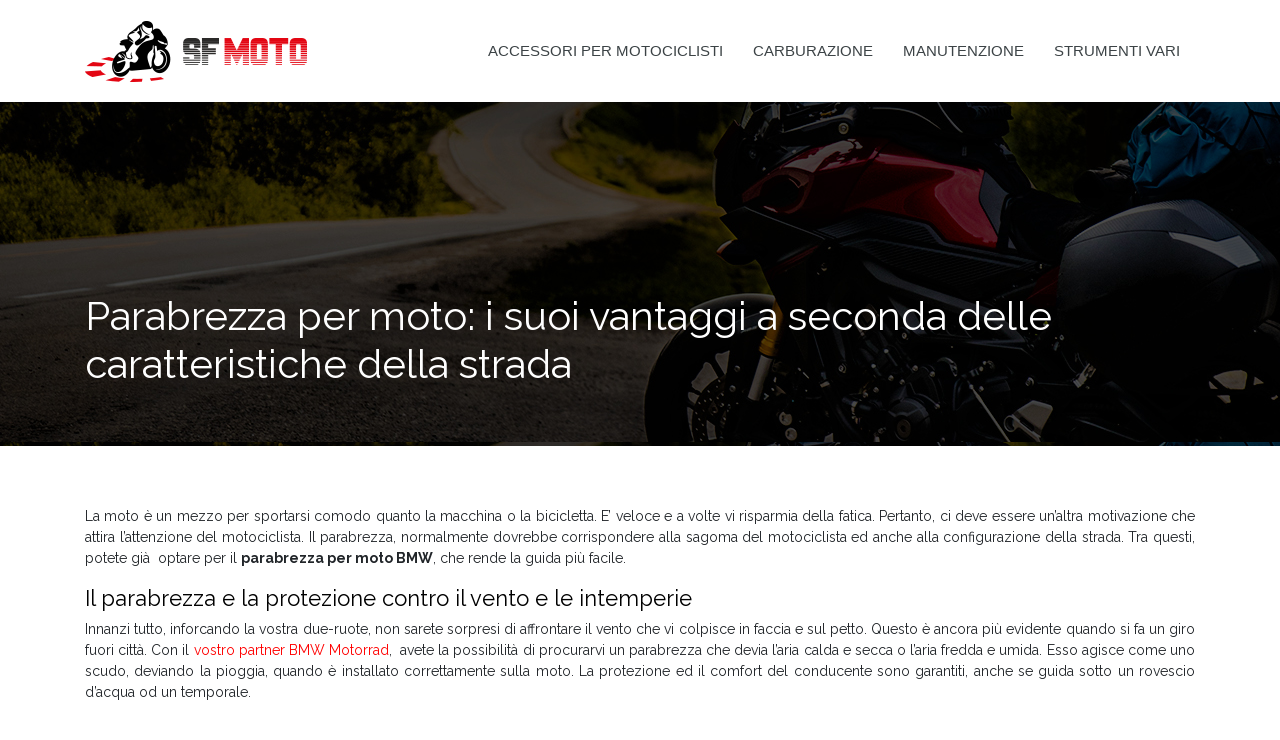

--- FILE ---
content_type: text/html; charset=UTF-8
request_url: https://www.sfmoto.it/parabrezza-per-moto-i-suoi-vantaggi-a-seconda-delle-caratteristiche-della-strada/
body_size: 7913
content:
<!DOCTYPE html>
<html>
<head lang="it-IT">
<meta charset="UTF-8">
<meta name="viewport" content="width=device-width">
<link rel="shortcut icon" href="https://www.sfmoto.it/wp-content/uploads/2021/02/sfmoto-favicon-1.png" /><link val="default" ver="v 3.18.4" />
<meta name='robots' content='max-image-preview:large' />
<link rel='dns-prefetch' href='//stackpath.bootstrapcdn.com' />
<title>I vantaggi legati al parabrezza per moto</title><meta name="description" content="Il parabrezza per moto è un equipaggiamento indispensabile per gli amanti ed appassionati della due-ruote. I suoi vantaggi sono diversi a seconda del tipo di strada."><link rel="alternate" title="oEmbed (JSON)" type="application/json+oembed" href="https://www.sfmoto.it/wp-json/oembed/1.0/embed?url=https%3A%2F%2Fwww.sfmoto.it%2Fparabrezza-per-moto-i-suoi-vantaggi-a-seconda-delle-caratteristiche-della-strada%2F" />
<link rel="alternate" title="oEmbed (XML)" type="text/xml+oembed" href="https://www.sfmoto.it/wp-json/oembed/1.0/embed?url=https%3A%2F%2Fwww.sfmoto.it%2Fparabrezza-per-moto-i-suoi-vantaggi-a-seconda-delle-caratteristiche-della-strada%2F&#038;format=xml" />
<style id='wp-img-auto-sizes-contain-inline-css' type='text/css'>
img:is([sizes=auto i],[sizes^="auto," i]){contain-intrinsic-size:3000px 1500px}
/*# sourceURL=wp-img-auto-sizes-contain-inline-css */
</style>
<style id='wp-block-library-inline-css' type='text/css'>
:root{--wp-block-synced-color:#7a00df;--wp-block-synced-color--rgb:122,0,223;--wp-bound-block-color:var(--wp-block-synced-color);--wp-editor-canvas-background:#ddd;--wp-admin-theme-color:#007cba;--wp-admin-theme-color--rgb:0,124,186;--wp-admin-theme-color-darker-10:#006ba1;--wp-admin-theme-color-darker-10--rgb:0,107,160.5;--wp-admin-theme-color-darker-20:#005a87;--wp-admin-theme-color-darker-20--rgb:0,90,135;--wp-admin-border-width-focus:2px}@media (min-resolution:192dpi){:root{--wp-admin-border-width-focus:1.5px}}.wp-element-button{cursor:pointer}:root .has-very-light-gray-background-color{background-color:#eee}:root .has-very-dark-gray-background-color{background-color:#313131}:root .has-very-light-gray-color{color:#eee}:root .has-very-dark-gray-color{color:#313131}:root .has-vivid-green-cyan-to-vivid-cyan-blue-gradient-background{background:linear-gradient(135deg,#00d084,#0693e3)}:root .has-purple-crush-gradient-background{background:linear-gradient(135deg,#34e2e4,#4721fb 50%,#ab1dfe)}:root .has-hazy-dawn-gradient-background{background:linear-gradient(135deg,#faaca8,#dad0ec)}:root .has-subdued-olive-gradient-background{background:linear-gradient(135deg,#fafae1,#67a671)}:root .has-atomic-cream-gradient-background{background:linear-gradient(135deg,#fdd79a,#004a59)}:root .has-nightshade-gradient-background{background:linear-gradient(135deg,#330968,#31cdcf)}:root .has-midnight-gradient-background{background:linear-gradient(135deg,#020381,#2874fc)}:root{--wp--preset--font-size--normal:16px;--wp--preset--font-size--huge:42px}.has-regular-font-size{font-size:1em}.has-larger-font-size{font-size:2.625em}.has-normal-font-size{font-size:var(--wp--preset--font-size--normal)}.has-huge-font-size{font-size:var(--wp--preset--font-size--huge)}.has-text-align-center{text-align:center}.has-text-align-left{text-align:left}.has-text-align-right{text-align:right}.has-fit-text{white-space:nowrap!important}#end-resizable-editor-section{display:none}.aligncenter{clear:both}.items-justified-left{justify-content:flex-start}.items-justified-center{justify-content:center}.items-justified-right{justify-content:flex-end}.items-justified-space-between{justify-content:space-between}.screen-reader-text{border:0;clip-path:inset(50%);height:1px;margin:-1px;overflow:hidden;padding:0;position:absolute;width:1px;word-wrap:normal!important}.screen-reader-text:focus{background-color:#ddd;clip-path:none;color:#444;display:block;font-size:1em;height:auto;left:5px;line-height:normal;padding:15px 23px 14px;text-decoration:none;top:5px;width:auto;z-index:100000}html :where(.has-border-color){border-style:solid}html :where([style*=border-top-color]){border-top-style:solid}html :where([style*=border-right-color]){border-right-style:solid}html :where([style*=border-bottom-color]){border-bottom-style:solid}html :where([style*=border-left-color]){border-left-style:solid}html :where([style*=border-width]){border-style:solid}html :where([style*=border-top-width]){border-top-style:solid}html :where([style*=border-right-width]){border-right-style:solid}html :where([style*=border-bottom-width]){border-bottom-style:solid}html :where([style*=border-left-width]){border-left-style:solid}html :where(img[class*=wp-image-]){height:auto;max-width:100%}:where(figure){margin:0 0 1em}html :where(.is-position-sticky){--wp-admin--admin-bar--position-offset:var(--wp-admin--admin-bar--height,0px)}@media screen and (max-width:600px){html :where(.is-position-sticky){--wp-admin--admin-bar--position-offset:0px}}

/*# sourceURL=wp-block-library-inline-css */
</style><style id='global-styles-inline-css' type='text/css'>
:root{--wp--preset--aspect-ratio--square: 1;--wp--preset--aspect-ratio--4-3: 4/3;--wp--preset--aspect-ratio--3-4: 3/4;--wp--preset--aspect-ratio--3-2: 3/2;--wp--preset--aspect-ratio--2-3: 2/3;--wp--preset--aspect-ratio--16-9: 16/9;--wp--preset--aspect-ratio--9-16: 9/16;--wp--preset--color--black: #000000;--wp--preset--color--cyan-bluish-gray: #abb8c3;--wp--preset--color--white: #ffffff;--wp--preset--color--pale-pink: #f78da7;--wp--preset--color--vivid-red: #cf2e2e;--wp--preset--color--luminous-vivid-orange: #ff6900;--wp--preset--color--luminous-vivid-amber: #fcb900;--wp--preset--color--light-green-cyan: #7bdcb5;--wp--preset--color--vivid-green-cyan: #00d084;--wp--preset--color--pale-cyan-blue: #8ed1fc;--wp--preset--color--vivid-cyan-blue: #0693e3;--wp--preset--color--vivid-purple: #9b51e0;--wp--preset--gradient--vivid-cyan-blue-to-vivid-purple: linear-gradient(135deg,rgb(6,147,227) 0%,rgb(155,81,224) 100%);--wp--preset--gradient--light-green-cyan-to-vivid-green-cyan: linear-gradient(135deg,rgb(122,220,180) 0%,rgb(0,208,130) 100%);--wp--preset--gradient--luminous-vivid-amber-to-luminous-vivid-orange: linear-gradient(135deg,rgb(252,185,0) 0%,rgb(255,105,0) 100%);--wp--preset--gradient--luminous-vivid-orange-to-vivid-red: linear-gradient(135deg,rgb(255,105,0) 0%,rgb(207,46,46) 100%);--wp--preset--gradient--very-light-gray-to-cyan-bluish-gray: linear-gradient(135deg,rgb(238,238,238) 0%,rgb(169,184,195) 100%);--wp--preset--gradient--cool-to-warm-spectrum: linear-gradient(135deg,rgb(74,234,220) 0%,rgb(151,120,209) 20%,rgb(207,42,186) 40%,rgb(238,44,130) 60%,rgb(251,105,98) 80%,rgb(254,248,76) 100%);--wp--preset--gradient--blush-light-purple: linear-gradient(135deg,rgb(255,206,236) 0%,rgb(152,150,240) 100%);--wp--preset--gradient--blush-bordeaux: linear-gradient(135deg,rgb(254,205,165) 0%,rgb(254,45,45) 50%,rgb(107,0,62) 100%);--wp--preset--gradient--luminous-dusk: linear-gradient(135deg,rgb(255,203,112) 0%,rgb(199,81,192) 50%,rgb(65,88,208) 100%);--wp--preset--gradient--pale-ocean: linear-gradient(135deg,rgb(255,245,203) 0%,rgb(182,227,212) 50%,rgb(51,167,181) 100%);--wp--preset--gradient--electric-grass: linear-gradient(135deg,rgb(202,248,128) 0%,rgb(113,206,126) 100%);--wp--preset--gradient--midnight: linear-gradient(135deg,rgb(2,3,129) 0%,rgb(40,116,252) 100%);--wp--preset--font-size--small: 13px;--wp--preset--font-size--medium: 20px;--wp--preset--font-size--large: 36px;--wp--preset--font-size--x-large: 42px;--wp--preset--spacing--20: 0.44rem;--wp--preset--spacing--30: 0.67rem;--wp--preset--spacing--40: 1rem;--wp--preset--spacing--50: 1.5rem;--wp--preset--spacing--60: 2.25rem;--wp--preset--spacing--70: 3.38rem;--wp--preset--spacing--80: 5.06rem;--wp--preset--shadow--natural: 6px 6px 9px rgba(0, 0, 0, 0.2);--wp--preset--shadow--deep: 12px 12px 50px rgba(0, 0, 0, 0.4);--wp--preset--shadow--sharp: 6px 6px 0px rgba(0, 0, 0, 0.2);--wp--preset--shadow--outlined: 6px 6px 0px -3px rgb(255, 255, 255), 6px 6px rgb(0, 0, 0);--wp--preset--shadow--crisp: 6px 6px 0px rgb(0, 0, 0);}:where(.is-layout-flex){gap: 0.5em;}:where(.is-layout-grid){gap: 0.5em;}body .is-layout-flex{display: flex;}.is-layout-flex{flex-wrap: wrap;align-items: center;}.is-layout-flex > :is(*, div){margin: 0;}body .is-layout-grid{display: grid;}.is-layout-grid > :is(*, div){margin: 0;}:where(.wp-block-columns.is-layout-flex){gap: 2em;}:where(.wp-block-columns.is-layout-grid){gap: 2em;}:where(.wp-block-post-template.is-layout-flex){gap: 1.25em;}:where(.wp-block-post-template.is-layout-grid){gap: 1.25em;}.has-black-color{color: var(--wp--preset--color--black) !important;}.has-cyan-bluish-gray-color{color: var(--wp--preset--color--cyan-bluish-gray) !important;}.has-white-color{color: var(--wp--preset--color--white) !important;}.has-pale-pink-color{color: var(--wp--preset--color--pale-pink) !important;}.has-vivid-red-color{color: var(--wp--preset--color--vivid-red) !important;}.has-luminous-vivid-orange-color{color: var(--wp--preset--color--luminous-vivid-orange) !important;}.has-luminous-vivid-amber-color{color: var(--wp--preset--color--luminous-vivid-amber) !important;}.has-light-green-cyan-color{color: var(--wp--preset--color--light-green-cyan) !important;}.has-vivid-green-cyan-color{color: var(--wp--preset--color--vivid-green-cyan) !important;}.has-pale-cyan-blue-color{color: var(--wp--preset--color--pale-cyan-blue) !important;}.has-vivid-cyan-blue-color{color: var(--wp--preset--color--vivid-cyan-blue) !important;}.has-vivid-purple-color{color: var(--wp--preset--color--vivid-purple) !important;}.has-black-background-color{background-color: var(--wp--preset--color--black) !important;}.has-cyan-bluish-gray-background-color{background-color: var(--wp--preset--color--cyan-bluish-gray) !important;}.has-white-background-color{background-color: var(--wp--preset--color--white) !important;}.has-pale-pink-background-color{background-color: var(--wp--preset--color--pale-pink) !important;}.has-vivid-red-background-color{background-color: var(--wp--preset--color--vivid-red) !important;}.has-luminous-vivid-orange-background-color{background-color: var(--wp--preset--color--luminous-vivid-orange) !important;}.has-luminous-vivid-amber-background-color{background-color: var(--wp--preset--color--luminous-vivid-amber) !important;}.has-light-green-cyan-background-color{background-color: var(--wp--preset--color--light-green-cyan) !important;}.has-vivid-green-cyan-background-color{background-color: var(--wp--preset--color--vivid-green-cyan) !important;}.has-pale-cyan-blue-background-color{background-color: var(--wp--preset--color--pale-cyan-blue) !important;}.has-vivid-cyan-blue-background-color{background-color: var(--wp--preset--color--vivid-cyan-blue) !important;}.has-vivid-purple-background-color{background-color: var(--wp--preset--color--vivid-purple) !important;}.has-black-border-color{border-color: var(--wp--preset--color--black) !important;}.has-cyan-bluish-gray-border-color{border-color: var(--wp--preset--color--cyan-bluish-gray) !important;}.has-white-border-color{border-color: var(--wp--preset--color--white) !important;}.has-pale-pink-border-color{border-color: var(--wp--preset--color--pale-pink) !important;}.has-vivid-red-border-color{border-color: var(--wp--preset--color--vivid-red) !important;}.has-luminous-vivid-orange-border-color{border-color: var(--wp--preset--color--luminous-vivid-orange) !important;}.has-luminous-vivid-amber-border-color{border-color: var(--wp--preset--color--luminous-vivid-amber) !important;}.has-light-green-cyan-border-color{border-color: var(--wp--preset--color--light-green-cyan) !important;}.has-vivid-green-cyan-border-color{border-color: var(--wp--preset--color--vivid-green-cyan) !important;}.has-pale-cyan-blue-border-color{border-color: var(--wp--preset--color--pale-cyan-blue) !important;}.has-vivid-cyan-blue-border-color{border-color: var(--wp--preset--color--vivid-cyan-blue) !important;}.has-vivid-purple-border-color{border-color: var(--wp--preset--color--vivid-purple) !important;}.has-vivid-cyan-blue-to-vivid-purple-gradient-background{background: var(--wp--preset--gradient--vivid-cyan-blue-to-vivid-purple) !important;}.has-light-green-cyan-to-vivid-green-cyan-gradient-background{background: var(--wp--preset--gradient--light-green-cyan-to-vivid-green-cyan) !important;}.has-luminous-vivid-amber-to-luminous-vivid-orange-gradient-background{background: var(--wp--preset--gradient--luminous-vivid-amber-to-luminous-vivid-orange) !important;}.has-luminous-vivid-orange-to-vivid-red-gradient-background{background: var(--wp--preset--gradient--luminous-vivid-orange-to-vivid-red) !important;}.has-very-light-gray-to-cyan-bluish-gray-gradient-background{background: var(--wp--preset--gradient--very-light-gray-to-cyan-bluish-gray) !important;}.has-cool-to-warm-spectrum-gradient-background{background: var(--wp--preset--gradient--cool-to-warm-spectrum) !important;}.has-blush-light-purple-gradient-background{background: var(--wp--preset--gradient--blush-light-purple) !important;}.has-blush-bordeaux-gradient-background{background: var(--wp--preset--gradient--blush-bordeaux) !important;}.has-luminous-dusk-gradient-background{background: var(--wp--preset--gradient--luminous-dusk) !important;}.has-pale-ocean-gradient-background{background: var(--wp--preset--gradient--pale-ocean) !important;}.has-electric-grass-gradient-background{background: var(--wp--preset--gradient--electric-grass) !important;}.has-midnight-gradient-background{background: var(--wp--preset--gradient--midnight) !important;}.has-small-font-size{font-size: var(--wp--preset--font-size--small) !important;}.has-medium-font-size{font-size: var(--wp--preset--font-size--medium) !important;}.has-large-font-size{font-size: var(--wp--preset--font-size--large) !important;}.has-x-large-font-size{font-size: var(--wp--preset--font-size--x-large) !important;}
/*# sourceURL=global-styles-inline-css */
</style>

<style id='classic-theme-styles-inline-css' type='text/css'>
/*! This file is auto-generated */
.wp-block-button__link{color:#fff;background-color:#32373c;border-radius:9999px;box-shadow:none;text-decoration:none;padding:calc(.667em + 2px) calc(1.333em + 2px);font-size:1.125em}.wp-block-file__button{background:#32373c;color:#fff;text-decoration:none}
/*# sourceURL=/wp-includes/css/classic-themes.min.css */
</style>
<link rel='stylesheet' id='default-css' href='https://www.sfmoto.it/wp-content/themes/factory-templates-3/style.css?ver=90a0bbee922a3d55cf61460b7faa9eda' type='text/css' media='all' />
<link rel='stylesheet' id='bootstrap4-css' href='https://www.sfmoto.it/wp-content/themes/factory-templates-3/css/bootstrap4/bootstrap.min.css?ver=90a0bbee922a3d55cf61460b7faa9eda' type='text/css' media='all' />
<link rel='stylesheet' id='font-awesome-css' href='https://stackpath.bootstrapcdn.com/font-awesome/4.7.0/css/font-awesome.min.css?ver=90a0bbee922a3d55cf61460b7faa9eda' type='text/css' media='all' />
<link rel='stylesheet' id='aos-css' href='https://www.sfmoto.it/wp-content/themes/factory-templates-3/css/aos.css?ver=90a0bbee922a3d55cf61460b7faa9eda' type='text/css' media='all' />
<link rel='stylesheet' id='global-css' href='https://www.sfmoto.it/wp-content/themes/factory-templates-3/css/global.css?ver=90a0bbee922a3d55cf61460b7faa9eda' type='text/css' media='all' />
<link rel='stylesheet' id='style-css' href='https://www.sfmoto.it/wp-content/themes/factory-templates-3/css/template.css?ver=90a0bbee922a3d55cf61460b7faa9eda' type='text/css' media='all' />
<script type="text/javascript" src="https://www.sfmoto.it/wp-content/themes/factory-templates-3/js/jquery.min.js?ver=90a0bbee922a3d55cf61460b7faa9eda" id="jquery-js"></script>
<link rel="https://api.w.org/" href="https://www.sfmoto.it/wp-json/" /><link rel="alternate" title="JSON" type="application/json" href="https://www.sfmoto.it/wp-json/wp/v2/posts/7293" /><link rel="EditURI" type="application/rsd+xml" title="RSD" href="https://www.sfmoto.it/xmlrpc.php?rsd" />
<link rel="canonical" href="https://www.sfmoto.it/parabrezza-per-moto-i-suoi-vantaggi-a-seconda-delle-caratteristiche-della-strada/" />
<link rel='shortlink' href='https://www.sfmoto.it/?p=7293' />
<meta name="google-site-verification" content="q8KpeCVu-jdJmgtKKbzCpM9VKWCnbnSsgz1PGoHoDx4" />
<meta name="google-site-verification" content="IixZCGQuQ-KNtKslWJhcvCJcQEEM0wkc9FgtmgUmugE" />
<link rel="preconnect" href="https://fonts.googleapis.com">
<link rel="preconnect" href="https://fonts.gstatic.com" crossorigin>
<link href="https://fonts.googleapis.com/css2?family=Raleway:wght@400;700&display=swap" rel="stylesheet"><style type="text/css">
  
.default_color_background,.menu-bars{background-color : #ff0000 }
.default_color_text,a,h1 span,h2 span,h3 span,h4 span,h5 span,h6 span{color :#ff0000 }
.navigation li a,.navigation li.disabled,.navigation li.active a,.owl-dots .owl-dot.active span,.owl-dots .owl-dot:hover span{background-color: #ff0000;}
.block-spc{border-color:#ff0000}
.default_color_border{border-color : #ff0000 }
.fa-bars,.overlay-nav .close{color: #ff0000;}
nav li a:after{background-color: #ff0000;}
a{color : #ff0000 }
a:hover{color : #ff0000 }
.main-menu,.bottom-menu{background-color:#fff;}
.scrolling-down{background-color:#fff;}
.main-menu{box-shadow: none;-moz-box-shadow: none;-webkit-box-shadow: none;}
.main-menu{padding : 0 0 0 0 }
.main-menu.scrolling-down{padding : 0 0 0 0!important; }
.main-menu.scrolling-down{-webkit-box-shadow: 0 2px 13px 0 rgba(0, 0, 0, .1);-moz-box-shadow: 0 2px 13px 0 rgba(0, 0, 0, .1);box-shadow: 0 2px 13px 0 rgba(0, 0, 0, .1);}   
nav li:hover > a,.current-menu-item > a{color:#e30202!important;}
.archive h1{color:#fff!important;}
.archive h1,.single h1{text-align:left!important;}
.single h1{color:#fff!important;}
.archive .readmore{background-color:#ff0000;}
.archive .readmore{color:#fff;}
.archive .readmore{padding:8px 16px;}
.scrolling-down .logo-main{display: none;}
.scrolling-down .logo-sticky{display:inline-block;}
.single h2{font-size:22px!important}    
.single h3{font-size:18px!important}    
.single h4{font-size:15px!important}    
.single h5{font-size:15px!important}    
.single h6{font-size:15px!important}    
@media(max-width: 1024px){.main-menu.scrolling-down{position: fixed !important;}}
.bloc1{height:95vh;}
.top-menu {
    padding: 0;
}
.scrolling-down .top-menu {
    padding: 0;
}
.logo-top {
    padding: 5px 0;
}
.scrolling-down .navbar-nav {
    margin-top: 5px;
}

.main-menu.scrolling-down  {
    background-color: #fffffff7;
}
.themecolor{color:#ff0000;}
/**************************Menu***********************/
li.current-menu-item {
    background: transparent;
}
 .navbar-nav>li>a{
       color: #3c4346;
      font-size: 15px;
    font-weight: 400;
    line-height: 86px;
       padding: 0;
-webkit-transition: all .3s ease-in-out;
    -moz-transition: all .3s ease-in-out;
    -o-transition: all .3s ease-in-out;
    -ms-transition: all .3s ease-in-out;
    transition: all .3s ease-in-out;
font-family: "Orbitron", Arial, Tahoma, sans-serif;
position:relative;
text-transform: uppercase;
}
 .navbar-nav>li > a:after {
    content: "";
    height: 4px;
    width: 100%;
    position: absolute;
    left: 0;
    top: -4px;
    z-index: 203;
    opacity: 0;
    filter: alpha(opacity=0);
 background: #ff0000;
}

 .navbar-nav>li > a:after {
    top: auto;
    bottom: -2px;

}
  .navbar-nav>.current-menu-item>a:after, .navbar-nav>li>a:hover:after{opacity: 1;
    filter: alpha(opacity=100);}
.scrolling-down  .navbar-nav>li > a:after,.scrolling-down  .navbar-nav>li:after { opacity: 0;
    filter: alpha(opacity=0);}
.scrolling-down  .navbar-nav>li>a{  line-height: 50px;}

 .navbar-nav>.current-menu-item>a,  .navbar-nav>.current-menu-item>a:focus,  .navbar-nav>.current-menu-item>a:hover, .navbar-nav>li>a:hover {
    color: #ff0000;
background-color: transparent!important;
}

/*********************************************************/
.single .padding-cont{
    margin-top: -120px;
    background: #fff;
    padding: 50px;
    position: relative;
}
 .sow-headline-container h1.sow-headline{font-family: Raleway; font-weight: 900;}
footer {
    padding-top: 65px;
background-color: #FCFCFC;
color: #abacac;
}

.footer_copy,.search  .read-more, .archive  .read-more{color:#fff}

.subheader{
    position: relative;
    margin-bottom: 60px;
    background: #1E1E1E;
}

.archive .cat-title {
    bottom: 30px;
}
.single .post-title {
    bottom: 120px;
}
@media only screen and (max-width: 900px) {
 .navbar-nav>li>a:before{display:none;}
.home .space{height:0!important}
 .navbar-nav > li > a {
    line-height: 30px!important;
}
.main-menu,.main-menu.scrolling-down {    background-color: #fffffff7;}
.headring .sow-headline-container h2.sow-headline::before {width: 30%;}

}

.home h3.widget-title{       font-size: 20px;
    line-height: 24px;
    font-weight: 400;
position:relative;
padding:0 0 20px;
}

.single-cadre {
    background-color: #fff;
    padding: 30px;
}
.specialBloc{position:relative;}
.specialBloc:after{content: "";
    position: absolute;
    width: 50%;
    height: 100%;
    top: 0;
    z-index: 1;
    left: 0;
    background: #ffffff;
}
.service_top .content h3{
margin: 20px 0!important;
    font-size: 20px;
    line-height: 30px;
}
 .home .post-content a {color:red}
.subheader{
background-image:url(/wp-content/uploads/2021/02/prestazioni-del-tuo-scooter.jpg) !important;
}
body{font-family: 'Raleway', sans-serif;}</style>
</head>
<body class="wp-singular post-template-default single single-post postid-7293 single-format-standard wp-theme-factory-templates-3 catid-1 " style="">	
<div id="before-menu"></div><div class="normal-menu menu-to-right main-menu ">	
<div class="container">

<nav class="navbar navbar-expand-xl pl-0 pr-0">

<a id="logo" href="https://www.sfmoto.it">
<img class="logo-main" src="https://www.sfmoto.it/wp-content/uploads/2021/02/sfmoto-logo-1.png" alt="logo">
<img class="logo-sticky" src="https://www.sfmoto.it/wp-content/uploads/2021/02/sfmoto-logo-1.png" alt="logo"></a>
	


<button class="navbar-toggler" type="button" data-toggle="collapse" data-target="#navbarsExample06" aria-controls="navbarsExample06" aria-expanded="false" aria-label="Toggle navigation">
<span class="navbar-toggler-icon">
<div class="menu_btn">	
<div class="menu-bars"></div>
<div class="menu-bars"></div>
<div class="menu-bars"></div>
</div>
</span>
</button> 
<div class="collapse navbar-collapse" id="navbarsExample06">
<ul id="main-menu" class="navbar-nav ml-auto"><li id="menu-item-7289" class="menu-item menu-item-type-taxonomy menu-item-object-category current-post-ancestor current-menu-parent current-post-parent"><a href="https://www.sfmoto.it/accessori-per-motociclisti/">Accessori per motociclisti</a></li>
<li id="menu-item-7290" class="menu-item menu-item-type-taxonomy menu-item-object-category"><a href="https://www.sfmoto.it/carburazione/">Carburazione</a></li>
<li id="menu-item-7291" class="menu-item menu-item-type-taxonomy menu-item-object-category"><a href="https://www.sfmoto.it/manutenzione/">Manutenzione</a></li>
<li id="menu-item-7292" class="menu-item menu-item-type-taxonomy menu-item-object-category"><a href="https://www.sfmoto.it/strumenti-vari/">Strumenti vari</a></li>
</ul></div>
</nav>
</div>
</div>
<div class="main">
	<div class="subheader" style="background-position:top;">
<div id="mask" style=""></div>	<div class="container"><h1 class="title">Parabrezza per moto: i suoi vantaggi a seconda delle caratteristiche della strada</h1></div>
</div>
<div class="container">
<div class="row">
<div class="post-data col-md-12 col-lg-12 col-xs-12">
<div class="blog-post-content">
<p><span style="font-weight: 400;">La moto è un mezzo per sportarsi comodo quanto la macchina o la bicicletta. E’ veloce e a volte vi risparmia della fatica. Pertanto, ci deve essere un&#8217;altra motivazione che attira l&#8217;attenzione del motociclista. Il parabrezza, normalmente dovrebbe corrispondere alla sagoma del motociclista ed anche alla configurazione della strada. Tra questi, potete già  optare per il </span><b>parabrezza per moto BMW</b><span style="font-weight: 400;">, che rende la guida più facile.</span></p>
<h2>Il parabrezza e la protezione contro il vento e le intemperie</h2>
<p><span style="font-weight: 400;">Innanzi tutto, inforcando la vostra due-ruote, non sarete sorpresi di affrontare il vento che vi colpisce in faccia e sul petto. Questo è ancora più evidente quando si fa un giro fuori città. Con il </span><a href="https://bmw.europe-moto.com/it/" target="_blank" rel=""><span style="font-weight: 400;">vostro partner BMW Motorrad</span></a><span style="font-weight: 400;">,  avete la possibilità di procurarvi un parabrezza che devia l&#8217;aria calda e secca o l&#8217;aria fredda e umida. Esso agisce come uno scudo, deviando la pioggia, quando è installato correttamente sulla moto. La protezione ed il comfort del conducente sono garantiti, anche se guida sotto un rovescio d’acqua od un temporale.</span></p>
<h2>Il parabrezza contro la stanchezza ed il mal di testa</h2>
<p><span style="font-weight: 400;">Fin dai tempi antichi, il parabrezza è un accessorio importante per la protezione del motociclista. A parte il fatto di essere al riparo dal vento e dalle intemperie, il guidatore non è esposto all&#8217;impatto contro detriti di ghiaia od altri agenti esterni, che possono essere proiettati contro di lui. Come i deflettori ed i cupolini, il </span><b>parabrezza per moto BMW </b><span style="font-weight: 400;">protegge al tempo stesso il conducente dal mal di testa e dalla stanchezza. Naturalmente, l&#8217;esposizione prolungata ai colpi di vento od alla pioggia, provocano disagi che possono dare origine a malattie, se non si è protetti dal parabrezza. La parte superiore del corpo viene quindi preservata da queste minacce. Questi sono tutti vantaggi che si possono avere, quando la vostra moto è dotata di parabrezza.</span></p>
<h2>Assetto della strada e parabrezza</h2>
<p><span style="font-weight: 400;">Tutti sanno benissimo che il parabrezza non è fatto solo per proteggere il conducente dalle aggressioni esterne. Esso è progettato anche per altri utilizzi, in particolare per una ragione di ordine pratico. Questa affermazione è dimostrata dall&#8217;uso del </span><b>parabrezza per moto BMW</b><span style="font-weight: 400;">, molto apprezzato dai motociclisti abituati a guidare. Per approfittare al massimo dei suoi vantaggi, scegliete un parabrezza adatto alla vostra moto, tenendo conto del tipo di strada. I concessionari hanno tipi e modelli che corrispondono all&#8217;altezza del conduttore ed alla curvatura del faro. Questa dimensione è necessaria, per non interferire con la guida, su un percorso che presenta molte insidie.</span></p>






<div class="row nav-post-cat"><div class="col-6"><a href="https://www.sfmoto.it/il-casco-per-moto-gs-lalternativa-che-procura-sicurezza-e-leggerezza/"><i class="fa fa-arrow-left" aria-hidden="true"></i>Il casco per moto GS: l’alternativa che procura sicurezza e leggerezza</a></div><div class="col-6"><a href="https://www.sfmoto.it/queste-giacche-per-moto-bmw-che-rispondono-alle-aspettative-dei-motociclisti/"><i class="fa fa-arrow-left" aria-hidden="true"></i>Queste giacche per moto BMW che rispondono alle aspettative dei motociclisti</a></div></div>
	
</div>


</div>
<script type="text/javascript">
$(document).ready(function() {
$( ".blog-post-content img" ).on( "click", function() {
var url_img = $(this).attr('src');
$('.img-fullscreen').html("<div><img src='"+url_img+"'></div>");
$('.img-fullscreen').fadeIn();
});
$('.img-fullscreen').on( "click", function() {
$(this).empty();
$('.img-fullscreen').hide();
});
});
</script>
</div>
  


</div>
</div>


<footer  style="">
<div class="container">
<div class="row">
<div class="col-md-12 col-xs-12">
<div class="widget_footer">			<div class="textwidget"><div class="text-center"><img loading="lazy" decoding="async" class="alignnone size-full wp-image-7237" src="https://www.sfmoto.it/wp-content/uploads/2021/02/sfmoto-logo-1.png" alt="sfmoto logo" width="222" height="61" /></div>
<p style="text-align: center!important; padding-top: 2em;">Motociclette, quad, scooter&#8230; i motociclisti possono acquistare molti pezzi di ricambio e attrezzature.<br />
Questi accessori permettono loro di guidare in buone condizioni di sicurezza.</p>
<p>&nbsp;</p>
</div>
		</div></div>
</div>
</div>
</footer>

<script type="speculationrules">
{"prefetch":[{"source":"document","where":{"and":[{"href_matches":"/*"},{"not":{"href_matches":["/wp-*.php","/wp-admin/*","/wp-content/uploads/*","/wp-content/*","/wp-content/plugins/*","/wp-content/themes/factory-templates-3/*","/*\\?(.+)"]}},{"not":{"selector_matches":"a[rel~=\"nofollow\"]"}},{"not":{"selector_matches":".no-prefetch, .no-prefetch a"}}]},"eagerness":"conservative"}]}
</script>
<p class="text-center" style="margin-bottom: 0px"><a href="/plan-du-site/">Plan du site</a></p><script type="text/javascript" src="https://www.sfmoto.it/wp-content/themes/factory-templates-3/js/bootstrap.min.js" id="bootstrap4-js"></script>
<script type="text/javascript" src="https://www.sfmoto.it/wp-content/themes/factory-templates-3/js/aos.js" id="aos-js"></script>
<script type="text/javascript" src="https://www.sfmoto.it/wp-content/themes/factory-templates-3/js/rellax.min.js" id="rellax-js"></script>
<script type="text/javascript" src="https://www.sfmoto.it/wp-content/themes/factory-templates-3/js/default_script.js" id="default_script-js"></script>



<script type="text/javascript">
jQuery('.remove-margin-bottom').parent(".so-panel").css("margin-bottom","0px");

let calcScrollValue = () => {
  let scrollProgress = document.getElementById("progress");
  let progressValue = document.getElementById("back_to_top");
  let pos = document.documentElement.scrollTop;
  let calcHeight = document.documentElement.scrollHeight - document.documentElement.clientHeight;
  let scrollValue = Math.round((pos * 100) / calcHeight);
  if (pos > 500) {
    progressValue.style.display = "grid";
  } else {
    progressValue.style.display = "none";
  }
  scrollProgress.addEventListener("click", () => {
    document.documentElement.scrollTop = 0;
  });
  scrollProgress.style.background = `conic-gradient( ${scrollValue}%, #fff ${scrollValue}%)`;
};
window.onscroll = calcScrollValue;
window.onload = calcScrollValue;



</script>
<script type="text/javascript">
var nav = jQuery('.main-menu:not(.creative-menu-open)');
var menu_height = jQuery(".main-menu").height();  
jQuery(window).scroll(function () { 
if (jQuery(this).scrollTop() > 125) { 
nav.addClass("fixed-menu");
jQuery(".main-menu").addClass("scrolling-down");
jQuery("#before-menu").css("height",menu_height);
setTimeout(function(){ jQuery('.fixed-menu').css("top", "0"); },600)
} else {
jQuery(".main-menu").removeClass("scrolling-down");
nav.removeClass("fixed-menu");
jQuery("#before-menu").css("height","0px");
jQuery('.fixed-menu').css("top", "-200px");
nav.attr('style', '');
}
});
</script>

<script type="text/javascript">
AOS.init({
  once: true,
});
</script>

<div class="img-fullscreen"></div>

 

</body>
</html>   